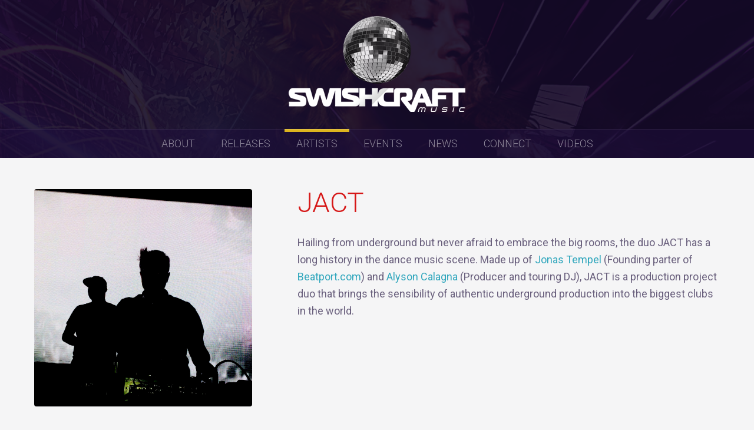

--- FILE ---
content_type: text/html; charset=UTF-8
request_url: https://swishcraftmusic.com/artists/jact/
body_size: 6950
content:
<!DOCTYPE html>
<html lang="en-US">
<head>
<meta charset="UTF-8">
<meta name="viewport" content="width=device-width, initial-scale=1">
<title>JACT | Swishcraft Music</title>
<link rel="profile" href="http://gmpg.org/xfn/11">
<link rel="pingback" href="https://swishcraftmusic.com/xmlrpc.php">

<meta name='robots' content='max-image-preview:large' />
<link rel='dns-prefetch' href='//stats.wp.com' />
<link rel='dns-prefetch' href='//v0.wordpress.com' />
<link rel='preconnect' href='//c0.wp.com' />
<link rel="alternate" type="application/rss+xml" title="Swishcraft Music &raquo; Feed" href="https://swishcraftmusic.com/feed/" />
<link rel="alternate" type="application/rss+xml" title="Swishcraft Music &raquo; Comments Feed" href="https://swishcraftmusic.com/comments/feed/" />
<link rel="alternate" type="application/rss+xml" title="Swishcraft Music &raquo; JACT Comments Feed" href="https://swishcraftmusic.com/artists/jact/feed/" />
<link rel="alternate" title="oEmbed (JSON)" type="application/json+oembed" href="https://swishcraftmusic.com/wp-json/oembed/1.0/embed?url=https%3A%2F%2Fswishcraftmusic.com%2Fartists%2Fjact%2F" />
<link rel="alternate" title="oEmbed (XML)" type="text/xml+oembed" href="https://swishcraftmusic.com/wp-json/oembed/1.0/embed?url=https%3A%2F%2Fswishcraftmusic.com%2Fartists%2Fjact%2F&#038;format=xml" />
<style id='wp-img-auto-sizes-contain-inline-css' type='text/css'>
img:is([sizes=auto i],[sizes^="auto," i]){contain-intrinsic-size:3000px 1500px}
/*# sourceURL=wp-img-auto-sizes-contain-inline-css */
</style>
<style id='wp-emoji-styles-inline-css' type='text/css'>

	img.wp-smiley, img.emoji {
		display: inline !important;
		border: none !important;
		box-shadow: none !important;
		height: 1em !important;
		width: 1em !important;
		margin: 0 0.07em !important;
		vertical-align: -0.1em !important;
		background: none !important;
		padding: 0 !important;
	}
/*# sourceURL=wp-emoji-styles-inline-css */
</style>
<style id='wp-block-library-inline-css' type='text/css'>
:root{--wp-block-synced-color:#7a00df;--wp-block-synced-color--rgb:122,0,223;--wp-bound-block-color:var(--wp-block-synced-color);--wp-editor-canvas-background:#ddd;--wp-admin-theme-color:#007cba;--wp-admin-theme-color--rgb:0,124,186;--wp-admin-theme-color-darker-10:#006ba1;--wp-admin-theme-color-darker-10--rgb:0,107,160.5;--wp-admin-theme-color-darker-20:#005a87;--wp-admin-theme-color-darker-20--rgb:0,90,135;--wp-admin-border-width-focus:2px}@media (min-resolution:192dpi){:root{--wp-admin-border-width-focus:1.5px}}.wp-element-button{cursor:pointer}:root .has-very-light-gray-background-color{background-color:#eee}:root .has-very-dark-gray-background-color{background-color:#313131}:root .has-very-light-gray-color{color:#eee}:root .has-very-dark-gray-color{color:#313131}:root .has-vivid-green-cyan-to-vivid-cyan-blue-gradient-background{background:linear-gradient(135deg,#00d084,#0693e3)}:root .has-purple-crush-gradient-background{background:linear-gradient(135deg,#34e2e4,#4721fb 50%,#ab1dfe)}:root .has-hazy-dawn-gradient-background{background:linear-gradient(135deg,#faaca8,#dad0ec)}:root .has-subdued-olive-gradient-background{background:linear-gradient(135deg,#fafae1,#67a671)}:root .has-atomic-cream-gradient-background{background:linear-gradient(135deg,#fdd79a,#004a59)}:root .has-nightshade-gradient-background{background:linear-gradient(135deg,#330968,#31cdcf)}:root .has-midnight-gradient-background{background:linear-gradient(135deg,#020381,#2874fc)}:root{--wp--preset--font-size--normal:16px;--wp--preset--font-size--huge:42px}.has-regular-font-size{font-size:1em}.has-larger-font-size{font-size:2.625em}.has-normal-font-size{font-size:var(--wp--preset--font-size--normal)}.has-huge-font-size{font-size:var(--wp--preset--font-size--huge)}.has-text-align-center{text-align:center}.has-text-align-left{text-align:left}.has-text-align-right{text-align:right}.has-fit-text{white-space:nowrap!important}#end-resizable-editor-section{display:none}.aligncenter{clear:both}.items-justified-left{justify-content:flex-start}.items-justified-center{justify-content:center}.items-justified-right{justify-content:flex-end}.items-justified-space-between{justify-content:space-between}.screen-reader-text{border:0;clip-path:inset(50%);height:1px;margin:-1px;overflow:hidden;padding:0;position:absolute;width:1px;word-wrap:normal!important}.screen-reader-text:focus{background-color:#ddd;clip-path:none;color:#444;display:block;font-size:1em;height:auto;left:5px;line-height:normal;padding:15px 23px 14px;text-decoration:none;top:5px;width:auto;z-index:100000}html :where(.has-border-color){border-style:solid}html :where([style*=border-top-color]){border-top-style:solid}html :where([style*=border-right-color]){border-right-style:solid}html :where([style*=border-bottom-color]){border-bottom-style:solid}html :where([style*=border-left-color]){border-left-style:solid}html :where([style*=border-width]){border-style:solid}html :where([style*=border-top-width]){border-top-style:solid}html :where([style*=border-right-width]){border-right-style:solid}html :where([style*=border-bottom-width]){border-bottom-style:solid}html :where([style*=border-left-width]){border-left-style:solid}html :where(img[class*=wp-image-]){height:auto;max-width:100%}:where(figure){margin:0 0 1em}html :where(.is-position-sticky){--wp-admin--admin-bar--position-offset:var(--wp-admin--admin-bar--height,0px)}@media screen and (max-width:600px){html :where(.is-position-sticky){--wp-admin--admin-bar--position-offset:0px}}

/*# sourceURL=wp-block-library-inline-css */
</style><style id='global-styles-inline-css' type='text/css'>
:root{--wp--preset--aspect-ratio--square: 1;--wp--preset--aspect-ratio--4-3: 4/3;--wp--preset--aspect-ratio--3-4: 3/4;--wp--preset--aspect-ratio--3-2: 3/2;--wp--preset--aspect-ratio--2-3: 2/3;--wp--preset--aspect-ratio--16-9: 16/9;--wp--preset--aspect-ratio--9-16: 9/16;--wp--preset--color--black: #000000;--wp--preset--color--cyan-bluish-gray: #abb8c3;--wp--preset--color--white: #ffffff;--wp--preset--color--pale-pink: #f78da7;--wp--preset--color--vivid-red: #cf2e2e;--wp--preset--color--luminous-vivid-orange: #ff6900;--wp--preset--color--luminous-vivid-amber: #fcb900;--wp--preset--color--light-green-cyan: #7bdcb5;--wp--preset--color--vivid-green-cyan: #00d084;--wp--preset--color--pale-cyan-blue: #8ed1fc;--wp--preset--color--vivid-cyan-blue: #0693e3;--wp--preset--color--vivid-purple: #9b51e0;--wp--preset--gradient--vivid-cyan-blue-to-vivid-purple: linear-gradient(135deg,rgb(6,147,227) 0%,rgb(155,81,224) 100%);--wp--preset--gradient--light-green-cyan-to-vivid-green-cyan: linear-gradient(135deg,rgb(122,220,180) 0%,rgb(0,208,130) 100%);--wp--preset--gradient--luminous-vivid-amber-to-luminous-vivid-orange: linear-gradient(135deg,rgb(252,185,0) 0%,rgb(255,105,0) 100%);--wp--preset--gradient--luminous-vivid-orange-to-vivid-red: linear-gradient(135deg,rgb(255,105,0) 0%,rgb(207,46,46) 100%);--wp--preset--gradient--very-light-gray-to-cyan-bluish-gray: linear-gradient(135deg,rgb(238,238,238) 0%,rgb(169,184,195) 100%);--wp--preset--gradient--cool-to-warm-spectrum: linear-gradient(135deg,rgb(74,234,220) 0%,rgb(151,120,209) 20%,rgb(207,42,186) 40%,rgb(238,44,130) 60%,rgb(251,105,98) 80%,rgb(254,248,76) 100%);--wp--preset--gradient--blush-light-purple: linear-gradient(135deg,rgb(255,206,236) 0%,rgb(152,150,240) 100%);--wp--preset--gradient--blush-bordeaux: linear-gradient(135deg,rgb(254,205,165) 0%,rgb(254,45,45) 50%,rgb(107,0,62) 100%);--wp--preset--gradient--luminous-dusk: linear-gradient(135deg,rgb(255,203,112) 0%,rgb(199,81,192) 50%,rgb(65,88,208) 100%);--wp--preset--gradient--pale-ocean: linear-gradient(135deg,rgb(255,245,203) 0%,rgb(182,227,212) 50%,rgb(51,167,181) 100%);--wp--preset--gradient--electric-grass: linear-gradient(135deg,rgb(202,248,128) 0%,rgb(113,206,126) 100%);--wp--preset--gradient--midnight: linear-gradient(135deg,rgb(2,3,129) 0%,rgb(40,116,252) 100%);--wp--preset--font-size--small: 13px;--wp--preset--font-size--medium: 20px;--wp--preset--font-size--large: 36px;--wp--preset--font-size--x-large: 42px;--wp--preset--spacing--20: 0.44rem;--wp--preset--spacing--30: 0.67rem;--wp--preset--spacing--40: 1rem;--wp--preset--spacing--50: 1.5rem;--wp--preset--spacing--60: 2.25rem;--wp--preset--spacing--70: 3.38rem;--wp--preset--spacing--80: 5.06rem;--wp--preset--shadow--natural: 6px 6px 9px rgba(0, 0, 0, 0.2);--wp--preset--shadow--deep: 12px 12px 50px rgba(0, 0, 0, 0.4);--wp--preset--shadow--sharp: 6px 6px 0px rgba(0, 0, 0, 0.2);--wp--preset--shadow--outlined: 6px 6px 0px -3px rgb(255, 255, 255), 6px 6px rgb(0, 0, 0);--wp--preset--shadow--crisp: 6px 6px 0px rgb(0, 0, 0);}:where(.is-layout-flex){gap: 0.5em;}:where(.is-layout-grid){gap: 0.5em;}body .is-layout-flex{display: flex;}.is-layout-flex{flex-wrap: wrap;align-items: center;}.is-layout-flex > :is(*, div){margin: 0;}body .is-layout-grid{display: grid;}.is-layout-grid > :is(*, div){margin: 0;}:where(.wp-block-columns.is-layout-flex){gap: 2em;}:where(.wp-block-columns.is-layout-grid){gap: 2em;}:where(.wp-block-post-template.is-layout-flex){gap: 1.25em;}:where(.wp-block-post-template.is-layout-grid){gap: 1.25em;}.has-black-color{color: var(--wp--preset--color--black) !important;}.has-cyan-bluish-gray-color{color: var(--wp--preset--color--cyan-bluish-gray) !important;}.has-white-color{color: var(--wp--preset--color--white) !important;}.has-pale-pink-color{color: var(--wp--preset--color--pale-pink) !important;}.has-vivid-red-color{color: var(--wp--preset--color--vivid-red) !important;}.has-luminous-vivid-orange-color{color: var(--wp--preset--color--luminous-vivid-orange) !important;}.has-luminous-vivid-amber-color{color: var(--wp--preset--color--luminous-vivid-amber) !important;}.has-light-green-cyan-color{color: var(--wp--preset--color--light-green-cyan) !important;}.has-vivid-green-cyan-color{color: var(--wp--preset--color--vivid-green-cyan) !important;}.has-pale-cyan-blue-color{color: var(--wp--preset--color--pale-cyan-blue) !important;}.has-vivid-cyan-blue-color{color: var(--wp--preset--color--vivid-cyan-blue) !important;}.has-vivid-purple-color{color: var(--wp--preset--color--vivid-purple) !important;}.has-black-background-color{background-color: var(--wp--preset--color--black) !important;}.has-cyan-bluish-gray-background-color{background-color: var(--wp--preset--color--cyan-bluish-gray) !important;}.has-white-background-color{background-color: var(--wp--preset--color--white) !important;}.has-pale-pink-background-color{background-color: var(--wp--preset--color--pale-pink) !important;}.has-vivid-red-background-color{background-color: var(--wp--preset--color--vivid-red) !important;}.has-luminous-vivid-orange-background-color{background-color: var(--wp--preset--color--luminous-vivid-orange) !important;}.has-luminous-vivid-amber-background-color{background-color: var(--wp--preset--color--luminous-vivid-amber) !important;}.has-light-green-cyan-background-color{background-color: var(--wp--preset--color--light-green-cyan) !important;}.has-vivid-green-cyan-background-color{background-color: var(--wp--preset--color--vivid-green-cyan) !important;}.has-pale-cyan-blue-background-color{background-color: var(--wp--preset--color--pale-cyan-blue) !important;}.has-vivid-cyan-blue-background-color{background-color: var(--wp--preset--color--vivid-cyan-blue) !important;}.has-vivid-purple-background-color{background-color: var(--wp--preset--color--vivid-purple) !important;}.has-black-border-color{border-color: var(--wp--preset--color--black) !important;}.has-cyan-bluish-gray-border-color{border-color: var(--wp--preset--color--cyan-bluish-gray) !important;}.has-white-border-color{border-color: var(--wp--preset--color--white) !important;}.has-pale-pink-border-color{border-color: var(--wp--preset--color--pale-pink) !important;}.has-vivid-red-border-color{border-color: var(--wp--preset--color--vivid-red) !important;}.has-luminous-vivid-orange-border-color{border-color: var(--wp--preset--color--luminous-vivid-orange) !important;}.has-luminous-vivid-amber-border-color{border-color: var(--wp--preset--color--luminous-vivid-amber) !important;}.has-light-green-cyan-border-color{border-color: var(--wp--preset--color--light-green-cyan) !important;}.has-vivid-green-cyan-border-color{border-color: var(--wp--preset--color--vivid-green-cyan) !important;}.has-pale-cyan-blue-border-color{border-color: var(--wp--preset--color--pale-cyan-blue) !important;}.has-vivid-cyan-blue-border-color{border-color: var(--wp--preset--color--vivid-cyan-blue) !important;}.has-vivid-purple-border-color{border-color: var(--wp--preset--color--vivid-purple) !important;}.has-vivid-cyan-blue-to-vivid-purple-gradient-background{background: var(--wp--preset--gradient--vivid-cyan-blue-to-vivid-purple) !important;}.has-light-green-cyan-to-vivid-green-cyan-gradient-background{background: var(--wp--preset--gradient--light-green-cyan-to-vivid-green-cyan) !important;}.has-luminous-vivid-amber-to-luminous-vivid-orange-gradient-background{background: var(--wp--preset--gradient--luminous-vivid-amber-to-luminous-vivid-orange) !important;}.has-luminous-vivid-orange-to-vivid-red-gradient-background{background: var(--wp--preset--gradient--luminous-vivid-orange-to-vivid-red) !important;}.has-very-light-gray-to-cyan-bluish-gray-gradient-background{background: var(--wp--preset--gradient--very-light-gray-to-cyan-bluish-gray) !important;}.has-cool-to-warm-spectrum-gradient-background{background: var(--wp--preset--gradient--cool-to-warm-spectrum) !important;}.has-blush-light-purple-gradient-background{background: var(--wp--preset--gradient--blush-light-purple) !important;}.has-blush-bordeaux-gradient-background{background: var(--wp--preset--gradient--blush-bordeaux) !important;}.has-luminous-dusk-gradient-background{background: var(--wp--preset--gradient--luminous-dusk) !important;}.has-pale-ocean-gradient-background{background: var(--wp--preset--gradient--pale-ocean) !important;}.has-electric-grass-gradient-background{background: var(--wp--preset--gradient--electric-grass) !important;}.has-midnight-gradient-background{background: var(--wp--preset--gradient--midnight) !important;}.has-small-font-size{font-size: var(--wp--preset--font-size--small) !important;}.has-medium-font-size{font-size: var(--wp--preset--font-size--medium) !important;}.has-large-font-size{font-size: var(--wp--preset--font-size--large) !important;}.has-x-large-font-size{font-size: var(--wp--preset--font-size--x-large) !important;}
/*# sourceURL=global-styles-inline-css */
</style>

<style id='classic-theme-styles-inline-css' type='text/css'>
/*! This file is auto-generated */
.wp-block-button__link{color:#fff;background-color:#32373c;border-radius:9999px;box-shadow:none;text-decoration:none;padding:calc(.667em + 2px) calc(1.333em + 2px);font-size:1.125em}.wp-block-file__button{background:#32373c;color:#fff;text-decoration:none}
/*# sourceURL=/wp-includes/css/classic-themes.min.css */
</style>
<link rel='stylesheet' id='swishcraft-base-style-css' href='https://swishcraftmusic.com/wp-content/themes/swishcraft-base/style.css?ver=6.9' type='text/css' media='all' />
<link rel='stylesheet' id='googleFonts-css' href='https://fonts.googleapis.com/css?family=Roboto%3A400%2C300%2C300italic%2C400italic%2C500%2C500italic&#038;ver=6.9' type='text/css' media='all' />
<script type="text/javascript" src="https://swishcraftmusic.com/wp-content/themes/swishcraft-base/js/navigation.js?ver=6.9" id="swishcraft-base-navigation-js"></script>
<link rel="https://api.w.org/" href="https://swishcraftmusic.com/wp-json/" /><link rel="alternate" title="JSON" type="application/json" href="https://swishcraftmusic.com/wp-json/wp/v2/pages/3050" /><link rel="EditURI" type="application/rsd+xml" title="RSD" href="https://swishcraftmusic.com/xmlrpc.php?rsd" />
<meta name="generator" content="WordPress 6.9" />
<link rel="canonical" href="https://swishcraftmusic.com/artists/jact/" />
<link rel='shortlink' href='https://swishcraftmusic.com/?p=3050' />
	<style>img#wpstats{display:none}</style>
		
<!-- Jetpack Open Graph Tags -->
<meta property="og:type" content="article" />
<meta property="og:title" content="JACT" />
<meta property="og:url" content="https://swishcraftmusic.com/artists/jact/" />
<meta property="og:description" content="Hailing from underground but never afraid to embrace the big rooms, the duo JACT has a long history in the dance music scene. Made up of Jonas Tempel (Founding parter of Beatport.com) and Alyson Ca…" />
<meta property="article:published_time" content="2015-05-29T00:24:57+00:00" />
<meta property="article:modified_time" content="2015-05-29T00:32:33+00:00" />
<meta property="og:site_name" content="Swishcraft Music" />
<meta property="og:image" content="https://swishcraftmusic.com/wp-content/uploads/2023/07/cropped-android-chrome-512x512-1.png" />
<meta property="og:image:width" content="512" />
<meta property="og:image:height" content="512" />
<meta property="og:image:alt" content="" />
<meta property="og:locale" content="en_US" />
<meta name="twitter:text:title" content="JACT" />
<meta name="twitter:image" content="https://swishcraftmusic.com/wp-content/uploads/2023/07/cropped-android-chrome-512x512-1-270x270.png" />
<meta name="twitter:card" content="summary" />

<!-- End Jetpack Open Graph Tags -->
<link rel="icon" href="https://swishcraftmusic.com/wp-content/uploads/2023/07/cropped-android-chrome-512x512-1-32x32.png" sizes="32x32" />
<link rel="icon" href="https://swishcraftmusic.com/wp-content/uploads/2023/07/cropped-android-chrome-512x512-1-192x192.png" sizes="192x192" />
<link rel="apple-touch-icon" href="https://swishcraftmusic.com/wp-content/uploads/2023/07/cropped-android-chrome-512x512-1-180x180.png" />
<meta name="msapplication-TileImage" content="https://swishcraftmusic.com/wp-content/uploads/2023/07/cropped-android-chrome-512x512-1-270x270.png" />
		<style type="text/css" id="wp-custom-css">
			#nav_menu_instance[f437bc8e8186fd4b0398b76886126f32] {
	display: block !important;
}

@media (max-width: 650px) {
	.main-navigation ul {
		display: block !important;
	}
}		</style>
		<script id="mcjs">!function(c,h,i,m,p){m=c.createElement(h),p=c.getElementsByTagName(h)[0],m.async=1,m.src=i,p.parentNode.insertBefore(m,p)}(document,"script","https://chimpstatic.com/mcjs-connected/js/users/4b79b726af15b27142ba4d488/f1e1e58bd72a46d34ef221a34.js");</script>
    
</head>

<body class="wp-singular page-template-default page page-id-3050 page-child parent-pageid-13 wp-theme-swishcraft-base group-blog">
<div id="page" class="hfeed site site-1">

	<header id="masthead" class="site-header" role="banner">
		
	<div class="site-branding">
			<h1 class="site-title"><a href="https://swishcraftmusic.com/" title="Swishcraft Music - America&#039;s Largest LGBTQAI+ owned dance label." rel="home">Swishcraft Music</a></h1>
		</div>
				<nav id="site-navigation" class="main-navigation" role="navigation">
			<h1 class="menu-toggle">Menu</h1>
			<div class="screen-reader-text skip-link"><a href="#content" title="Skip to content">Skip to content</a></div>

			<div class="menu-main-menu-container"><ul id="menu-main-menu" class="menu-main"><li id="menu-item-498" class="menu-item menu-item-type-post_type menu-item-object-page menu-item-498"><a href="https://swishcraftmusic.com/about/">About</a></li>
<li id="menu-item-496" class="menu-item menu-item-type-taxonomy menu-item-object-category menu-item-496"><a href="https://swishcraftmusic.com/category/releases/">Releases</a></li>
<li id="menu-item-495" class="menu-item menu-item-type-post_type menu-item-object-page current-page-ancestor menu-item-495"><a href="https://swishcraftmusic.com/artists/">Artists</a></li>
<li id="menu-item-9995" class="menu-item menu-item-type-post_type menu-item-object-page menu-item-9995"><a href="https://swishcraftmusic.com/events/">Events</a></li>
<li id="menu-item-497" class="menu-item menu-item-type-taxonomy menu-item-object-category menu-item-497"><a href="https://swishcraftmusic.com/category/news/">News</a></li>
<li id="menu-item-574" class="menu-item menu-item-type-post_type menu-item-object-page menu-item-574"><a href="https://swishcraftmusic.com/connect/">Connect</a></li>
<li id="menu-item-6358" class="menu-item menu-item-type-custom menu-item-object-custom menu-item-6358"><a href="https://www.youtube.com/user/SwishcraftMusic">Videos</a></li>
</ul></div>		</nav><!-- #site-navigation -->
	</header><!-- #masthead -->

	<div id="content" class="site-content">


	<div id="primary" class="content-area full-width">
		<main id="main" class="site-main" role="main">

		
			
<section id="post-3050" class="artist-entry post-3050 page type-page status-publish hentry">

	
	<header class="entry-header">
		<h1 class="entry-title">JACT</h1>
	</header><!-- .entry-header -->


	<div class="artist-info">

		<div class="artist-avatar">
		<img width="1300" height="1300" src="https://swishcraftmusic.com/wp-content/uploads/2015/05/JACT-1300x1300.jpg" class="attachment-full size-full" alt="" decoding="async" fetchpriority="high" srcset="https://swishcraftmusic.com/wp-content/uploads/2015/05/JACT-1300x1300.jpg 1300w, https://swishcraftmusic.com/wp-content/uploads/2015/05/JACT-1300x1300-150x150.jpg 150w, https://swishcraftmusic.com/wp-content/uploads/2015/05/JACT-1300x1300-300x300.jpg 300w, https://swishcraftmusic.com/wp-content/uploads/2015/05/JACT-1300x1300-1024x1024.jpg 1024w" sizes="(max-width: 1300px) 100vw, 1300px" />		</div>
		
				<ul class="artist-links">
						<li><a href="https://www.facebook.com/DJALYSONCALAGNA?fref=ts">Alyson Calagna - Facebook</a></li>
						<li><a href="https://www.facebook.com/jonas.tempel?fref=ts">Jonas Tempel - Facebook</a></li>
						<li><a href="http://www.djalysoncalagna.com/">Alyson - Website</a></li>
						<li><a href="https://pro.beatport.com/artist/alyson-calagna/13651">Alyson - Beatport Page</a></li>
						<li><a href="http://twitter.com/djalysoncalagna">Alyson - Twitter</a></li>
						<li><a href="https://www.youtube.com/user/djacalagna?feature=mhee">Alyson -  YouTube</a></li>
						<li><a href="http://thedjlist.com/djs/ALYSON_CALAGNA/">Alyson -  The Dj List</a></li>
						<li><a href="https://soundcloud.com/alyson-calagna">Alyson - Soundcloud</a></li>
						<li><a href="https://soundcloud.com/jonastempel">Jonas - Soundcloud</a></li>
						<li><a href="http://www.factorylabs.com/">Jonas - Factory Labs</a></li>
					</ul>
		
	</div><!-- .artist-info -->


	<div class="entry-content">
		<p>Hailing from underground but never afraid to embrace the big rooms, the duo JACT has a long history in the dance music scene. Made up of <a href="https://www.facebook.com/jonas.tempel?fref=ts" target="_blank">Jonas Tempel</a> (Founding parter of <a href="http://www.Beatport.com" target="_blank">Beatport.com</a>) and <a href="https://www.facebook.com/DJALYSONCALAGNA?fref=ts" target="_blank">Alyson Calagna</a> (Producer and touring DJ), JACT is a production project duo that brings the sensibility of authentic underground production into the biggest clubs in the world.</p>
	</div><!-- .entry-content -->
	

</section><!-- #post-## -->

		
		</main><!-- #main -->
	</div><!-- #primary -->
			    



	</div><!-- #content -->

	<footer id="colophon" class="site-footer" role="contentinfo">

		<nav id="footer-navigation" class="menu-footer"><ul id="menu-main-menu-1" class="menu"><li class="menu-item menu-item-type-post_type menu-item-object-page menu-item-498"><a href="https://swishcraftmusic.com/about/">About</a></li>
<li class="menu-item menu-item-type-taxonomy menu-item-object-category menu-item-496"><a href="https://swishcraftmusic.com/category/releases/">Releases</a></li>
<li class="menu-item menu-item-type-post_type menu-item-object-page current-page-ancestor menu-item-495"><a href="https://swishcraftmusic.com/artists/">Artists</a></li>
<li class="menu-item menu-item-type-post_type menu-item-object-page menu-item-9995"><a href="https://swishcraftmusic.com/events/">Events</a></li>
<li class="menu-item menu-item-type-taxonomy menu-item-object-category menu-item-497"><a href="https://swishcraftmusic.com/category/news/">News</a></li>
<li class="menu-item menu-item-type-post_type menu-item-object-page menu-item-574"><a href="https://swishcraftmusic.com/connect/">Connect</a></li>
<li class="menu-item menu-item-type-custom menu-item-object-custom menu-item-6358"><a href="https://www.youtube.com/user/SwishcraftMusic">Videos</a></li>
</ul></nav>		
		<ul class="site-info">
			<li>&copy;2026 Swishcraft Music</li>
			<li>Site Design by <a href="http://hugobaeta.com" rel="designer">Hugo Baeta</a></li>
			<li>Proudly powered by <a href="http://wordpress.org/" title="A Semantic Personal Publishing Platform" rel="generator">WordPress</a></li>
		</ul><!-- .site-info -->
	</footer><!-- #colophon -->
</div><!-- #page -->

<script type="speculationrules">
{"prefetch":[{"source":"document","where":{"and":[{"href_matches":"/*"},{"not":{"href_matches":["/wp-*.php","/wp-admin/*","/wp-content/uploads/*","/wp-content/*","/wp-content/plugins/*","/wp-content/themes/swishcraft-base/*","/*\\?(.+)"]}},{"not":{"selector_matches":"a[rel~=\"nofollow\"]"}},{"not":{"selector_matches":".no-prefetch, .no-prefetch a"}}]},"eagerness":"conservative"}]}
</script>
<script type="text/javascript" src="https://swishcraftmusic.com/wp-content/themes/swishcraft-base/js/skip-link-focus-fix.js?ver=20130115" id="swishcraft-base-skip-link-focus-fix-js"></script>
<script type="text/javascript" src="https://c0.wp.com/c/6.9/wp-includes/js/comment-reply.min.js" id="comment-reply-js" async="async" data-wp-strategy="async" fetchpriority="low"></script>
<script type="text/javascript" id="jetpack-stats-js-before">
/* <![CDATA[ */
_stq = window._stq || [];
_stq.push([ "view", {"v":"ext","blog":"58626695","post":"3050","tz":"-8","srv":"swishcraftmusic.com","j":"1:15.4"} ]);
_stq.push([ "clickTrackerInit", "58626695", "3050" ]);
//# sourceURL=jetpack-stats-js-before
/* ]]> */
</script>
<script type="text/javascript" src="https://stats.wp.com/e-202604.js" id="jetpack-stats-js" defer="defer" data-wp-strategy="defer"></script>
<script id="wp-emoji-settings" type="application/json">
{"baseUrl":"https://s.w.org/images/core/emoji/17.0.2/72x72/","ext":".png","svgUrl":"https://s.w.org/images/core/emoji/17.0.2/svg/","svgExt":".svg","source":{"concatemoji":"https://swishcraftmusic.com/wp-includes/js/wp-emoji-release.min.js?ver=6.9"}}
</script>
<script type="module">
/* <![CDATA[ */
/*! This file is auto-generated */
const a=JSON.parse(document.getElementById("wp-emoji-settings").textContent),o=(window._wpemojiSettings=a,"wpEmojiSettingsSupports"),s=["flag","emoji"];function i(e){try{var t={supportTests:e,timestamp:(new Date).valueOf()};sessionStorage.setItem(o,JSON.stringify(t))}catch(e){}}function c(e,t,n){e.clearRect(0,0,e.canvas.width,e.canvas.height),e.fillText(t,0,0);t=new Uint32Array(e.getImageData(0,0,e.canvas.width,e.canvas.height).data);e.clearRect(0,0,e.canvas.width,e.canvas.height),e.fillText(n,0,0);const a=new Uint32Array(e.getImageData(0,0,e.canvas.width,e.canvas.height).data);return t.every((e,t)=>e===a[t])}function p(e,t){e.clearRect(0,0,e.canvas.width,e.canvas.height),e.fillText(t,0,0);var n=e.getImageData(16,16,1,1);for(let e=0;e<n.data.length;e++)if(0!==n.data[e])return!1;return!0}function u(e,t,n,a){switch(t){case"flag":return n(e,"\ud83c\udff3\ufe0f\u200d\u26a7\ufe0f","\ud83c\udff3\ufe0f\u200b\u26a7\ufe0f")?!1:!n(e,"\ud83c\udde8\ud83c\uddf6","\ud83c\udde8\u200b\ud83c\uddf6")&&!n(e,"\ud83c\udff4\udb40\udc67\udb40\udc62\udb40\udc65\udb40\udc6e\udb40\udc67\udb40\udc7f","\ud83c\udff4\u200b\udb40\udc67\u200b\udb40\udc62\u200b\udb40\udc65\u200b\udb40\udc6e\u200b\udb40\udc67\u200b\udb40\udc7f");case"emoji":return!a(e,"\ud83e\u1fac8")}return!1}function f(e,t,n,a){let r;const o=(r="undefined"!=typeof WorkerGlobalScope&&self instanceof WorkerGlobalScope?new OffscreenCanvas(300,150):document.createElement("canvas")).getContext("2d",{willReadFrequently:!0}),s=(o.textBaseline="top",o.font="600 32px Arial",{});return e.forEach(e=>{s[e]=t(o,e,n,a)}),s}function r(e){var t=document.createElement("script");t.src=e,t.defer=!0,document.head.appendChild(t)}a.supports={everything:!0,everythingExceptFlag:!0},new Promise(t=>{let n=function(){try{var e=JSON.parse(sessionStorage.getItem(o));if("object"==typeof e&&"number"==typeof e.timestamp&&(new Date).valueOf()<e.timestamp+604800&&"object"==typeof e.supportTests)return e.supportTests}catch(e){}return null}();if(!n){if("undefined"!=typeof Worker&&"undefined"!=typeof OffscreenCanvas&&"undefined"!=typeof URL&&URL.createObjectURL&&"undefined"!=typeof Blob)try{var e="postMessage("+f.toString()+"("+[JSON.stringify(s),u.toString(),c.toString(),p.toString()].join(",")+"));",a=new Blob([e],{type:"text/javascript"});const r=new Worker(URL.createObjectURL(a),{name:"wpTestEmojiSupports"});return void(r.onmessage=e=>{i(n=e.data),r.terminate(),t(n)})}catch(e){}i(n=f(s,u,c,p))}t(n)}).then(e=>{for(const n in e)a.supports[n]=e[n],a.supports.everything=a.supports.everything&&a.supports[n],"flag"!==n&&(a.supports.everythingExceptFlag=a.supports.everythingExceptFlag&&a.supports[n]);var t;a.supports.everythingExceptFlag=a.supports.everythingExceptFlag&&!a.supports.flag,a.supports.everything||((t=a.source||{}).concatemoji?r(t.concatemoji):t.wpemoji&&t.twemoji&&(r(t.twemoji),r(t.wpemoji)))});
//# sourceURL=https://swishcraftmusic.com/wp-includes/js/wp-emoji-loader.min.js
/* ]]> */
</script>

</body>
</html>

--- FILE ---
content_type: text/css
request_url: https://swishcraftmusic.com/wp-content/themes/swishcraft-base/style.css?ver=6.9
body_size: 6204
content:
/*
Theme Name: Swishcraft Base
Theme URI: https://swishcraftmusic.com/
Author: Hugo Baeta
Author URI: http://hugobaeta.com/
Description: Base theme for the Swishcraft Music network
Version: 1.0
*/
* {
  -webkit-box-sizing: border-box;
  -moz-box-sizing: border-box;
  box-sizing: border-box; }

/* Reset
------------------------------------------------------------ */
html, body, div, span, applet, object, iframe, h1, h2, h3, h4, h5, h6, p, blockquote, pre, a, abbr, acronym, address, big, cite, code, del, dfn, em, img, ins, kbd, q, s, samp, small, strike, strong, sub, sup, tt, var, b, u, i, center, dl, dt, dd, ol, ul, li, fieldset, form, label, legend, table, caption, tbody, tfoot, thead, tr, th, td, article, aside, canvas, details, embed, figure, figcaption, footer, header, hgroup, menu, nav, output, ruby, section, summary, time, mark, audio, video {
  margin: 0;
  padding: 0;
  border: 0;
  font: inherit;
  vertical-align: baseline;
  -moz-box-sizing: border-box;
  -webkit-box-sizing: border-box;
  box-sizing: border-box; }

html {
  font-size: 100%;
  -webkit-text-size-adjust: 100%;
  -ms-text-size-adjust: 100%; }

::-moz-selection {
  background: #efefef;
  color: #333;
  text-shadow: none; }

::selection {
  background: #efefef;
  color: #333;
  text-shadow: none; }

article, aside, details, figcaption, figure, footer, header, hgroup, menu, nav, section {
  display: block; }

ol, ul {
  list-style: none; }

table {
  border-collapse: collapse;
  border-spacing: 0; }

img {
  border: 0;
  -ms-interpolation-mode: bicubic;
  max-width: 100%;
  height: auto; }

a, a:hover, a:focus, a:active {
  text-decoration: none; }

/* Typography
------------------------------------------------------------ */
body {
  font-family: "Roboto", "Helvetica Neue", Helvetica, Roboto, Arial, sans-serif;
  font-weight: 400;
  font-size: 18px;
  line-height: 1.618;
  color: rgba(30, 15, 60, 0.65); }

p, ul, ol {
  margin-bottom: 0.618em; }

h1, h2, h3, h4, h5, h6 {
  color: rgba(30, 15, 60, 0.65);
  text-transform: uppercase;
  margin-bottom: 0.618em; }

h1 {
  font-size: 1.5em;
  line-height: 1;
  font-weight: 400;
  color: rgb(214, 24, 24); }

h2 {
    font-size: 1em;
    line-height: 1;
    font-weight: 400;
    color: rgb(214, 24, 24);;
}

h3 {
  font-size: 1.258em;
  line-height: 1;
  font-weight: 300; }

h4 {
  font-size: 1em;
  line-height: 1;
  font-weight: 400; }

h5 {
  font-size: 0.778em;
  line-height: 1;
  font-weight: 500;
  letter-spacing: 0.03em; }

h6 {
  font-size: 0.618em;
  line-height: 1;
  font-weight: 500;
  letter-spacing: 0.03em; }

/* =Mixins
----------------------------------------------- */
/* ==========================================================================

   Vertical Rhythm and Modular Scale with Baseline Grid by Justin Metros
   // inspired by www.gridlover.net

   ========================================================================== */
/* =Global
----------------------------------------------- */
html {
  background: #f5f5f6; }

body {
  margin: 0;
  color: rgba(30, 15, 60, 0.65);
  background: #f5f5f6; }

hr {
  background-color: #ccc;
  border: 0;
  height: 1px;
  margin-bottom: 1.5em; }

/* Text elements */
p {
  margin-bottom: 1.618em; }

strong {
    font-weight: 600;
    color: #000;
}

a {
  color: rgba(0, 148, 175, 0.8);
  text-decoration: none; }
  a:hover {
    color: #0094af; }

img {
  border-radius: 4px; }

/* Alignment */
.alignleft {
  display: inline;
  float: left;
  margin-right: 1.5em; }

.alignright {
  display: inline;
  float: right;
  margin-left: 1.5em; }

.aligncenter {
  clear: both;
  display: block;
  margin: 0 auto; }

/* Text meant only for screen readers */
.screen-reader-text {
  clip: rect(1px, 1px, 1px, 1px);
  position: absolute !important; }

.screen-reader-text:hover,
.screen-reader-text:active,
.screen-reader-text:focus {
  background-color: #f1f1f1;
  border-radius: 3px;
  box-shadow: 0 0 2px 2px rgba(0, 0, 0, 0.6);
  clip: auto !important;
  color: #21759b;
  display: block;
  font-size: 14px;
  font-weight: bold;
  height: auto;
  left: 5px;
  line-height: normal;
  padding: 15px 23px 14px;
  text-decoration: none;
  top: 5px;
  width: auto;
  z-index: 100000;
  /* Above WP toolbar */ }

/* Clearing */
.clear:before,
.clear:after,
.entry-content:before,
.entry-content:after,
.comment-content:before,
.comment-content:after,
.site-header:before,
.site-header:after,
.site-content:before,
.site-content:after,
.site-footer:before,
.site-footer:after {
  content: '';
  display: table; }

.clear:after,
.entry-content:after,
.comment-content:after,
.site-header:after,
.site-content:after,
.site-footer:after {
  clear: both; }

/* =Menu
----------------------------------------------- */
.main-navigation ul {
  list-style: none;
  margin: 0;
  padding-left: 0; }

.main-navigation li {
  position: relative;
  display: inline-block; }

.main-navigation a {
  display: block;
  text-decoration: none;
  padding: 10px 20px; }

.main-navigation ul ul {
  box-shadow: 0 3px 3px rgba(0, 0, 0, 0.2);
  display: none;
  float: left;
  left: 0;
  position: absolute;
  top: 1.5em;
  z-index: 99999; }

.main-navigation ul ul ul {
  left: 100%;
  top: 0; }

.main-navigation ul ul a {
  width: 200px; }

.main-navigation ul li:hover > ul {
  display: block; }

/* Small menu */
.menu-toggle {
  cursor: pointer;
  display: none; }

@media (max-width: 650px) {
  .menu-toggle,
  .main-navigation.toggled .nav-menu {
    display: block; }

  .main-navigation ul {
    display: none; } }
/* =Content
----------------------------------------------- */
.hentry {
  margin: 0 0 1.5em; }

.byline,
.updated {
  display: none; }

.single .byline,
.group-blog .byline {
  display: inline; }

.page-links {
  clear: both;
  margin: 0 0 1.5em; }

/* =Media
----------------------------------------------- */
.page-content img.wp-smiley,
.entry-content img.wp-smiley,
.comment-content img.wp-smiley {
  border: none;
  margin-bottom: 0;
  margin-top: 0;
  padding: 0; }

.wp-caption {
  border: 1px solid #ccc;
  margin-bottom: 1.5em;
  max-width: 100%; }

.wp-caption img[class*="wp-image-"] {
  display: block;
  margin: 1.2% auto 0;
  max-width: 98%; }

.wp-caption-text {
  text-align: center; }

.wp-caption .wp-caption-text {
  margin: 0.8075em 0; }

.site-main .gallery {
  margin-bottom: 1.5em; }

.site-main .gallery a img {
  border: none;
  height: auto;
  max-width: 90%; }

.site-main .gallery dd {
  margin: 0; }

/* Make sure embeds and iframes fit their containers */
embed,
iframe,
object {
  max-width: 100%; }

/* =Navigation
----------------------------------------------- */
.site-main [class*="navigation"] {
  margin: 0 0 1.5em;
  overflow: hidden; }

[class*="navigation"] .nav-previous {
  float: left;
  width: 50%; }

[class*="navigation"] .nav-next {
  float: right;
  text-align: right;
  width: 50%; }

/* =Comments
----------------------------------------------- */
.comment-content a {
  word-wrap: break-word; }

/* =Widgets
----------------------------------------------- */
.widget {
  margin: 0 0 1.5em; }

/* Make sure select elements fit in widgets */
.widget select {
  max-width: 100%; }

/* Search widget */
.widget_search .search-submit {
  display: none; }

/* =Infinite Scroll
----------------------------------------------- */
/* Globally hidden elements when Infinite Scroll is supported and in use. */
.infinite-scroll .paging-navigation,
.infinite-scroll.neverending .site-footer {
  /* Theme Footer (when set to scrolling) */
  display: none; }

/* When Infinite Scroll has reached its end we need to re-display elements that were hidden (via .neverending) before */
.infinity-end.neverending .site-footer {
  display: block; }

/* =Layout
----------------------------------------------- */
.site-header {
  width: 100%;
  margin-bottom: 2%; }
  @media (max-width: 800px) {
    .site-header {
      margin-bottom: 0; } }
  .site-header .site-branding {
    max-width: 1200px;
    margin-left: auto;
    margin-right: auto;
    padding: 0 1em; }
    .site-header .site-branding:after {
      content: "";
      display: table;
      clear: both; }
    .site-header .site-branding .site-title {
      float: left;
      display: block;
      margin-right: 2.35765%;
      width: 100%;
      margin-bottom: 0;
      line-height: 1; }
      .site-header .site-branding .site-title:last-child {
        margin-right: 0; }

.main-navigation {
  width: 100%; }
  .main-navigation .menu-main-navigation-container {
    max-width: 1200px;
    margin-left: auto;
    margin-right: auto;
    padding: 0 1em; }
    .main-navigation .menu-main-navigation-container:after {
      content: "";
      display: table;
      clear: both; }
    .main-navigation .menu-main-navigation-container .menu-main {
      float: left;
      display: block;
      margin-right: 2.35765%;
      width: 100%; }
      .main-navigation .menu-main-navigation-container .menu-main:last-child {
        margin-right: 0; }

.site-content {
  max-width: 1200px;
  margin-left: auto;
  margin-right: auto;
  padding: 0 1em; }
  .site-content:after {
    content: "";
    display: table;
    clear: both; }

.content-area {
  word-wrap: break-word;
  float: left;
  display: block;
  margin-right: 2.35765%;
  width: 57.35098%;
  margin-left: 21.32451%; }
  .content-area:last-child {
    margin-right: 0; }
  @media (max-width: 800px) {
    .content-area {
      float: left;
      display: block;
      margin-right: 2.35765%;
      width: 82.94039%;
      margin-left: 8.5298%; }
      .content-area:last-child {
        margin-right: 0; } }
  @media (max-width: 600px) {
    .content-area {
      float: left;
      display: block;
      margin-right: 2.35765%;
      width: 100%;
      margin-left: 0%; }
      .content-area:last-child {
        margin-right: 0; } }
  .content-area.full-width {
    float: left;
    display: block;
    margin-right: 2.35765%;
    width: 100%;
    margin-left: 0%; }
    .content-area.full-width:last-child {
      margin-right: 0; }
  @media (max-width: 600px) {
    .content-area {
      float: left;
      display: block;
      margin-right: 2.35765%;
      width: 100%; }
      .content-area:last-child {
        margin-right: 0; } }

.category-news .page-header {
  float: left;
  display: block;
  margin-right: 2.35765%;
  width: 18.96686%;
  margin-left: -21.32451%; }
  .category-news .page-header:last-child {
    margin-right: 0; }
.category-news .site-content {
  margin-top: 2.618em; }

.no-sidebar {
  margin-top: 1.618em; }

.latest-releases {
  overflow: hidden; }
  .latest-releases h2 {
    margin-bottom: 1.618em;
    margin-top: 2%; }
    @media (max-width: 800px) {
      .latest-releases h2 {
        margin-top: 1.618em; } }

.releases-list li {
  float: left;
  display: block;
  margin-right: 2.35765%;
  width: 31.76157%;
  margin-bottom: 2%; }
  .releases-list li:last-child {
    margin-right: 0; }
  .releases-list li:nth-child(3n) {
    margin-right: 0; }
  .releases-list li:nth-child(3n+1) {
    clear: left; }
  @media (max-width: 800px) {
    .releases-list li {
      float: left;
      display: block;
      margin-right: 2.35765%;
      width: 31.76157%; }
      .releases-list li:last-child {
        margin-right: 0; }
      .releases-list li:nth-child(3n) {
        margin-right: 0; }
      .releases-list li:nth-child(3n+1) {
        clear: left; } }
  @media (max-width: 600px) {
    .releases-list li {
      float: left;
      display: block;
      margin-right: 2.35765%;
      width: 100%; }
      .releases-list li:last-child {
        margin-right: 0; }
      .releases-list li:nth-child(1n) {
        margin-right: 0; }
      .releases-list li:nth-child(1n+1) {
        clear: left; } }

.template-homepage .releases-list li.feature {
  float: left;
  display: block;
  margin-right: 2.35765%;
  width: 100%;
  margin-right: 0; }
  .template-homepage .releases-list li.feature:last-child {
    margin-right: 0; }
  .template-homepage .releases-list li.feature .feature-narrow {
    display: none; }
    @media (max-width: 600px) {
      .template-homepage .releases-list li.feature .feature-narrow {
        display: block; } }
  @media (max-width: 600px) {
    .template-homepage .releases-list li.feature .feature-wide {
      display: none; } }
.template-homepage .releases-list li:nth-child(4n) {
  margin-right: 0; }
.template-homepage .releases-list li:nth-child(4n+1) {
  clear: left; }
.template-homepage .releases-list li:nth-child(3) {
  margin-right: 2.35765%; }
.template-homepage .releases-list li:nth-child(3n+1) {
  clear: none; }

.artists-list li {
  float: left;
  display: block;
  margin-right: 2.35765%;
  width: 14.70196%;
  margin-bottom: 2%; }
  .artists-list li:last-child {
    margin-right: 0; }
  .artists-list li:nth-child(6n) {
    margin-right: 0; }
  .artists-list li:nth-child(6n+1) {
    clear: left; }
  @media (max-width: 800px) {
    .artists-list li {
      float: left;
      display: block;
      margin-right: 2.35765%;
      width: 31.76157%; }
      .artists-list li:last-child {
        margin-right: 0; }
      .artists-list li:nth-child(3n) {
        margin-right: 0; }
      .artists-list li:nth-child(3n+1) {
        clear: left; } }
  @media (max-width: 600px) {
    .artists-list li {
      margin-bottom: 1%; } }

/*
.release-entry {
	.release-cover {
		@include span-columns(7);
		@include shift(2.5);
		margin-bottom: 1.618em;
		@include respondTo(medium) {
			@include span-columns(7);
			@include shift(1);
			@include omega;
		}
		@include respondTo(narrow) {
			width: 110%;
			@include shift(0);
			margin: -3.5em -1em 0em;
			img {
				border-radius: 0;
			}
		}
	}
	.release-stores {
		@include span-columns(2.5);
		@include omega;
		float: right;
		@include respondTo(medium) {
			@include span-columns(3);
			@include shift(0.5);
			@include omega;
		}
		@include respondTo(narrow) {
			@include span-columns(12);
  			@include shift(0);
  			li {
  				@include span-columns(6);
  				@include omega(2n);
  			}
		}
	}
	.entry-header {
		@include span-columns(7);
		@include shift(2.5);
		@include omega;
		margin-bottom: 1.618em;
		@include respondTo(medium) {
			@include span-columns(10);
  			@include shift(1);
		}
		@include respondTo(narrow) {
			@include span-columns(12);
  			@include shift(0);
		}
	}
	.entry-content {
		@include span-columns(7);
		@include shift(2.5);
		@include omega;
		@include respondTo(medium) {
			@include span-columns(10);
  			@include shift(1);
		}
		@include respondTo(narrow) {
			@include span-columns(12);
  			@include shift(0);
		}
	}
}
*/
.artist-entry .entry-header,
.artist-entry .entry-content,
.release-entry .entry-header,
.release-entry .entry-content {
  float: left;
  display: block;
  margin-right: 2.35765%;
  width: 61.61588%;
  float: right;
  margin-right: 0; }
  .artist-entry .entry-header:last-child,
  .artist-entry .entry-content:last-child,
  .release-entry .entry-header:last-child,
  .release-entry .entry-content:last-child {
    margin-right: 0; }
  @media (max-width: 800px) {
    .artist-entry .entry-header,
    .artist-entry .entry-content,
    .release-entry .entry-header,
    .release-entry .entry-content {
      float: left;
      display: block;
      margin-right: 2.35765%;
      width: 65.88078%;
      float: right;
      margin-right: 0; }
      .artist-entry .entry-header:last-child,
      .artist-entry .entry-content:last-child,
      .release-entry .entry-header:last-child,
      .release-entry .entry-content:last-child {
        margin-right: 0; } }
  @media (max-width: 600px) {
    .artist-entry .entry-header,
    .artist-entry .entry-content,
    .release-entry .entry-header,
    .release-entry .entry-content {
      float: left;
      display: block;
      margin-right: 2.35765%;
      width: 100%; }
      .artist-entry .entry-header:last-child,
      .artist-entry .entry-content:last-child,
      .release-entry .entry-header:last-child,
      .release-entry .entry-content:last-child {
        margin-right: 0; } }
.artist-entry .artist-info,
.artist-entry .release-info,
.release-entry .artist-info,
.release-entry .release-info {
  float: left;
  display: block;
  margin-right: 2.35765%;
  width: 31.76157%;
  float: left; }
  .artist-entry .artist-info:last-child,
  .artist-entry .release-info:last-child,
  .release-entry .artist-info:last-child,
  .release-entry .release-info:last-child {
    margin-right: 0; }
  @media (max-width: 600px) {
    .artist-entry .artist-info,
    .artist-entry .release-info,
    .release-entry .artist-info,
    .release-entry .release-info {
      float: left;
      display: block;
      margin-right: 2.35765%;
      width: 100%;
      margin-left: 0%; }
      .artist-entry .artist-info:last-child,
      .artist-entry .release-info:last-child,
      .release-entry .artist-info:last-child,
      .release-entry .release-info:last-child {
        margin-right: 0; } }
  .artist-entry .artist-info .artist-avatar,
  .artist-entry .artist-info .release-cover,
  .artist-entry .release-info .artist-avatar,
  .artist-entry .release-info .release-cover,
  .release-entry .artist-info .artist-avatar,
  .release-entry .artist-info .release-cover,
  .release-entry .release-info .artist-avatar,
  .release-entry .release-info .release-cover {
    margin-bottom: 1.618em; }
    @media (max-width: 600px) {
      .artist-entry .artist-info .artist-avatar img,
      .artist-entry .artist-info .release-cover img,
      .artist-entry .release-info .artist-avatar img,
      .artist-entry .release-info .release-cover img,
      .release-entry .artist-info .artist-avatar img,
      .release-entry .artist-info .release-cover img,
      .release-entry .release-info .artist-avatar img,
      .release-entry .release-info .release-cover img {
        border-radius: 0; } }
    @media (max-width: 600px) {
      .artist-entry .artist-info .artist-avatar,
      .artist-entry .artist-info .release-cover,
      .artist-entry .release-info .artist-avatar,
      .artist-entry .release-info .release-cover,
      .release-entry .artist-info .artist-avatar,
      .release-entry .artist-info .release-cover,
      .release-entry .release-info .artist-avatar,
      .release-entry .release-info .release-cover {
        margin: 0 -1em 2em; } }
@media (max-width: 600px) {
  .artist-entry .artist-links,
  .artist-entry .release-stores,
  .release-entry .artist-links,
  .release-entry .release-stores {
    float: left;
    display: block;
    margin-right: 2.35765%;
    width: 100%;
    margin-left: 0%; }
    .artist-entry .artist-links:last-child,
    .artist-entry .release-stores:last-child,
    .release-entry .artist-links:last-child,
    .release-entry .release-stores:last-child {
      margin-right: 0; }
    .artist-entry .artist-links li,
    .artist-entry .release-stores li,
    .release-entry .artist-links li,
    .release-entry .release-stores li {
      float: left;
      display: block;
      margin-right: 2.35765%;
      width: 48.82117%; }
      .artist-entry .artist-links li:last-child,
      .artist-entry .release-stores li:last-child,
      .release-entry .artist-links li:last-child,
      .release-entry .release-stores li:last-child {
        margin-right: 0; }
      .artist-entry .artist-links li:nth-child(2n),
      .artist-entry .release-stores li:nth-child(2n),
      .release-entry .artist-links li:nth-child(2n),
      .release-entry .release-stores li:nth-child(2n) {
        margin-right: 0; }
      .artist-entry .artist-links li:nth-child(2n+1),
      .artist-entry .release-stores li:nth-child(2n+1),
      .release-entry .artist-links li:nth-child(2n+1),
      .release-entry .release-stores li:nth-child(2n+1) {
        clear: left; } }

.site-footer {
  padding: 2.35765%;
  max-width: 1200px;
  margin-left: auto;
  margin-right: auto;
  padding: 0 1em; }
  .site-footer:after {
    content: "";
    display: table;
    clear: both; }
  .site-footer .menu-footer ul {
    padding: 2.35765%;
    margin: 0; }
  .site-footer .site-info {
    float: left;
    display: block;
    margin-right: 2.35765%;
    width: 100%; }
    .site-footer .site-info:last-child {
      margin-right: 0; }
    .site-footer .site-info li {
      padding: 2.35765%;
      float: left;
      display: block;
      margin-right: 2.35765%;
      width: 31.76157%; }
      .site-footer .site-info li:last-child {
        margin-right: 0; }
      .site-footer .site-info li:nth-child(3n) {
        margin-right: 0; }
      .site-footer .site-info li:nth-child(3n+1) {
        clear: left; }
      @media (max-width: 600px) {
        .site-footer .site-info li {
          float: left;
          display: block;
          margin-right: 2.35765%;
          width: 100%;
          margin-right: 0; }
          .site-footer .site-info li:last-child {
            margin-right: 0; } }
    @media (max-width: 600px) {
      .site-footer .site-info {
        margin-bottom: 2em;
        padding-top: 2em; } }

/* =Header
----------------------------------------------- */
.site-header {
  text-align: center;
  color: rgba(255, 255, 255, 0.65);
  background: #140a28 url(images/header-sample.png) no-repeat center center;
  background-size: cover;
  position: relative; }
  .site-header:before {
    content: ' ';
    display: block;
    width: 100%;
    height: 100%;
    position: absolute;
    top: 0px;
    right: 0px;
    bottom: 0px;
    left: 0px;
    background: rgba(20, 10, 40, 0.9); }

.site-branding {
  z-index: 10;
  position: relative; }
  .site-branding .site-title a {
    display: block;
    margin: 1em auto;
    max-width: 300px;
    min-height: 165px;
    text-indent: -9999px;
    background: url("images/swishcraft-logo-full.png") no-repeat 0 0;
    background-size: 100%; }
    @media only screen and (-webkit-min-device-pixel-ratio: 1.25), only screen and (min--moz-device-pixel-ratio: 1.25), only screen and (-o-min-device-pixel-ratio: 1.25 / 1), only screen and (min-resolution: 120dpi), only screen and (min-resolution: 1.25dppx) {
      .site-branding .site-title a {
        background: url("images/swishcraft-logo-full@2x.png") no-repeat 0 0;
        background-size: 100%; } }
    .site-branding .site-title a:hover {
      opacity: .9; }

/* =Navigation
----------------------------------------------- */
.main-navigation {
  z-index: 10;
  position: relative;
  background: rgba(30, 15, 60, 0.5);
  box-shadow: inset 0 1px rgba(255, 255, 255, 0.08);
  font-family: "Roboto", "Helvetica Neue", Helvetica, Roboto, Arial, sans-serif;
  font-weight: 300;
  text-transform: uppercase; }
  .main-navigation li {
    margin: 0;
    padding: 0; }
  .main-navigation a {
    color: rgba(255, 255, 255, 0.5);
    padding: 10px 20px;
    margin: 0;
    -webkit-transition: all 0.3s ease-in-out;
    -moz-transition: all 0.3s ease-in-out;
    transition: all 0.3s ease-in-out; }
    .main-navigation a:hover {
      text-decoration: none;
      color: rgba(255, 255, 255, 0.9);
      box-shadow: inset 0 1px rgba(255, 255, 255, 0.2), inset 0 5px rgba(245, 245, 246, 0.2);
      -webkit-transition: all 0.2s ease-in-out;
      -moz-transition: all 0.2s ease-in-out;
      transition: all 0.2s ease-in-out; }
    @media (max-width: 800px) {
      .main-navigation a {
        font-size: 0.875em;
        padding: 10px; } }
  .main-navigation li.current-menu-item a {
    box-shadow: inset 0 1px rgba(255, 255, 255, 0.2), inset 0 5px rgba(245, 245, 246, 0.2);
    color: rgba(255, 255, 255, 0.9); }
  .main-navigation li:nth-child(1) a:hover,
  .main-navigation li.current-menu-item:nth-child(1) a,
  .main-navigation li.current-post-ancestor:nth-child(1) a,
  .main-navigation li.current-page-ancestor:nth-child(1) a {
    box-shadow: inset 0 1px rgba(255, 255, 255, 0.2), inset 0 5px #e61432; }
  .main-navigation li:nth-child(2) a:hover,
  .main-navigation li.current-menu-item:nth-child(2) a,
  .main-navigation li.current-post-ancestor:nth-child(2) a,
  .main-navigation li.current-page-ancestor:nth-child(2) a {
    box-shadow: inset 0 1px rgba(255, 255, 255, 0.2), inset 0 5px #f05a14; }
  .main-navigation li:nth-child(3) a:hover,
  .main-navigation li.current-menu-item:nth-child(3) a,
  .main-navigation li.current-post-ancestor:nth-child(3) a,
  .main-navigation li.current-page-ancestor:nth-child(3) a {
    box-shadow: inset 0 1px rgba(255, 255, 255, 0.2), inset 0 5px #dcb41e; }
  .main-navigation li:nth-child(4) a:hover,
  .main-navigation li.current-menu-item:nth-child(4) a,
  .main-navigation li.current-post-ancestor:nth-child(4) a,
  .main-navigation li.current-page-ancestor:nth-child(4) a {
    box-shadow: inset 0 1px rgba(255, 255, 255, 0.2), inset 0 5px #0a9678; }
  .main-navigation li:nth-child(5) a:hover,
  .main-navigation li.current-menu-item:nth-child(5) a,
  .main-navigation li.current-post-ancestor:nth-child(5) a,
  .main-navigation li.current-page-ancestor:nth-child(5) a {
    box-shadow: inset 0 1px rgba(255, 255, 255, 0.2), inset 0 5px #00aac8; }
  .main-navigation li:nth-child(6) a:hover,
  .main-navigation li.current-menu-item:nth-child(6) a,
  .main-navigation li.current-post-ancestor:nth-child(6) a,
  .main-navigation li.current-page-ancestor:nth-child(6) a {
    box-shadow: inset 0 1px rgba(255, 255, 255, 0.2), inset 0 5px #825096; }
  @media (max-width: 600px) {
    .main-navigation li {
      float: left;
      display: block;
      margin-right: 2.35765%;
      width: 100%;
      display: block; }
      .main-navigation li:last-child {
        margin-right: 0; }
      .main-navigation li:nth-child(1n) {
        margin-right: 0; }
      .main-navigation li:nth-child(1n+1) {
        clear: left; } }

/* Small menu */
.menu-toggle {
  cursor: pointer;
  display: none; }

.main-navigation .menu-network-container {
  display: none; }

/*

// Color 2
.postid-433 {
	.site-header:before {
		background: rgba(darken($color-rainbow-2,40%), .9);
	}
	.main-navigation {
		background: rgba(darken($color-rainbow-2,40%), .9);
	}
}

// Color 3
.parent-pageid-13  {
	.site-header:before {
		background: rgba(darken($color-rainbow-3,40%), .9);
	}
	.main-navigation {
		background: rgba(darken($color-rainbow-3,40%), .9);
	}
}



*/
/* =Artists & Pages 
----------------------------------------------- */
.artist-entry .entry-header h1,
.release-entry .entry-header h1 {
  font-size: 2.618em;
  line-height: 1;
  font-weight: 300; }
  @media (max-width: 800px) {
    .artist-entry .entry-header h1,
    .release-entry .entry-header h1 {
      font-size: 2.036em;
      line-height: 1;
      font-weight: 300; } }

.artist-links,
.release-stores {
  margin: 0 0 2.618em;
  text-align: center;
  /*
  li a {
  	display: block;
  	border-top: $border-thin;
  	padding: .618em;
  	&:hover {
  		background: rgba($color-rainbow-5,.05);
  	}
  }
  li:last-child a {
  	border-bottom: $border-thin;
  }
  */ }
  .artist-links li a,
  .release-stores li a {
    display: block;
    border: 1px solid rgba(30, 15, 60, 0.05);
    margin-bottom: .618em;
    padding: .618em;
    border-radius: 4px;
    background: rgba(0, 170, 200, 0.05);
    -webkit-transition: all 0.3s ease-in-out;
    -moz-transition: all 0.3s ease-in-out;
    transition: all 0.3s ease-in-out; }
    .artist-links li a:hover,
    .release-stores li a:hover {
      background: rgba(0, 170, 200, 0.8);
      color: white;
      -webkit-transition: all 0.2s ease-in-out;
      -moz-transition: all 0.2s ease-in-out;
      transition: all 0.2s ease-in-out; }

/* =Artist Page
----------------------------------------------- */
.artists-list h2 {
  font-size: 1em;
  line-height: 1;
  font-weight: 400;
  text-align: center;
  margin-top: .618em; }
  @media screen and (max-width: 33.75em) {
    .artists-list h2 {
      font-size: 0.778em;
      line-height: 1;
      font-weight: 500;
      letter-spacing: 0.03em;
      margin-bottom: 1.618em; } }
.artists-list a.artist-avatar {
  display: block;
  position: relative; }
  .artists-list a.artist-avatar img {
    vertical-align: middle;
    -webkit-filter: grayscale(50%) contrast(80%) brightness(110%);
    -moz-filter: grayscale(50%) contrast(80%) brightness(110%);
    -o-filter: grayscale(50%) contrast(80%) brightness(110%);
    -ms-filter: grayscale(50%) contrast(80%) brightness(110%);
    filter: grayscale(50%) contrast(80%) brightness(110%); }
  .artists-list a.artist-avatar:hover img {
    -webkit-filter: grayscale(100%);
    -moz-filter: grayscale(100%);
    -o-filter: grayscale(100%);
    -ms-filter: grayscale(100%);
    filter: grayscale(100%); }
  .artists-list a.artist-avatar:after {
    content: '';
    display: block;
    width: 100%;
    height: 100%;
    position: absolute;
    top: 0px;
    left: 0px;
    border-radius: 2%;
    -webkit-transition: all 0.3s ease-in-out;
    -moz-transition: all 0.3s ease-in-out;
    transition: all 0.3s ease-in-out;
    background: rgba(0, 170, 200, 0); }
  .artists-list a.artist-avatar:hover:after {
    background: rgba(0, 170, 200, 0.5);
    -webkit-transition: all 0.2s ease-in-out;
    -moz-transition: all 0.2s ease-in-out;
    transition: all 0.2s ease-in-out; }

/* =Release Page
----------------------------------------------- */
.release-entry .entry-header h1 {
  margin-bottom: .618em; }
.release-entry .entry-header .release-artists {
  font-size: 1.618em;
  line-height: 1;
  font-weight: 300; }
  @media (max-width: 800px) {
    .release-entry .entry-header .release-artists {
      font-size: 1.258em;
      line-height: 1;
      font-weight: 300; } }

.release-artists li {
  display: inline; }
  .release-artists li:after {
    content: ', '; }
  .release-artists li:last-child:after {
    content: ''; }

.releases-list a {
  display: block;
  position: relative; }
  .releases-list a img {
    vertical-align: middle;
    -webkit-filter: grayscale(0%);
    -moz-filter: grayscale(0%);
    -o-filter: grayscale(0%);
    -ms-filter: grayscale(0%);
    filter: grayscale(0%); }
  .releases-list a:hover img {
    -webkit-filter: grayscale(100%);
    -moz-filter: grayscale(100%);
    -o-filter: grayscale(100%);
    -ms-filter: grayscale(100%);
    filter: grayscale(100%); }
  .releases-list a:after {
    content: '';
    display: block;
    width: 100%;
    height: 100%;
    border-radius: 4px;
    position: absolute;
    top: 0px;
    left: 0px;
    -webkit-transition: all 0.3s ease-in-out;
    -moz-transition: all 0.3s ease-in-out;
    transition: all 0.3s ease-in-out; }
  .releases-list a:hover:after {
    background: rgba(0, 170, 200, 0.3);
    -webkit-transition: all 0.2s ease-in-out;
    -moz-transition: all 0.2s ease-in-out;
    transition: all 0.2s ease-in-out; }

.entry-content ol.release-tracks {
  margin-top: 1em;
  color: rgba(30, 15, 60, 0.3); }
  .entry-content ol.release-tracks > li {
    list-style-position: outside;
    border-bottom: 1px solid rgba(30, 15, 60, 0.05);
    padding: .618em 0; }
    .entry-content ol.release-tracks > li:first-child {
      border-top: 1px solid rgba(30, 15, 60, 0.05); }
  .entry-content ol.release-tracks .track-info {
    margin-left: .618em;
    color: rgba(30, 15, 60, 0.65); }
    .entry-content ol.release-tracks .track-info .track-name {
      margin-right: .618em; }
    .entry-content ol.release-tracks .track-info ul {
      margin: 0;
      padding: 0;
      display: inline-block; }
      .entry-content ol.release-tracks .track-info ul:before {
        content: 'by ';
        color: rgba(30, 15, 60, 0.3); }

/* =Forms in Content
----------------------------------------------- */
.entry-content label {
  text-transform: uppercase;
  font-size: 0.778em;
  line-height: 1;
  font-weight: 500;
  letter-spacing: 0.03em;
  color: rgba(20, 10, 40, 0.3); }

.entry-content input,
.entry-content textarea {
  box-sizing: border-box;
  width: 80%;
  padding: .618em;
  margin-bottom: .618em;
  font-family: "Roboto", "Helvetica Neue", Helvetica, Roboto, Arial, sans-serif;
  font-weight: 400;
  font-size: 1em;
  line-height: 1;
  font-weight: 400;
  color: rgba(20, 10, 40, 0.8);
  box-shadow: inset 0 0 0 2px rgba(30, 15, 60, 0.05);
  border: 0 none;
  background: rgba(30, 15, 60, 0.02);
  border-radius: 3px;
  outline: none;
  -webkit-transition: all 0.3s ease-in-out;
  -moz-transition: all 0.3s ease-in-out;
  transition: all 0.3s ease-in-out; }
  .entry-content input:focus,
  .entry-content textarea:focus {
    background: rgba(255, 255, 255, 0.5);
    -webkit-transition: all 0.2s ease-in-out;
    -moz-transition: all 0.2s ease-in-out;
    transition: all 0.2s ease-in-out; }

.entry-content textarea {
  width: 100%; }

.entry-content input[type=submit] {
  width: auto;
  text-transform: uppercase;
  font-size: 1em;
  line-height: 1;
  font-weight: 400;
  padding: .618em 1.618em;
  cursor: pointer;
  background: rgba(30, 15, 60, 0.1); }
  .entry-content input[type=submit]:hover {
    background: #00aac8;
    color: #fff;
    box-shadow: inset 0 -2px 0 1px rgba(30, 15, 60, 0.1); }
  .entry-content input[type=submit]:active {
    background: #009db9;
    color: rgba(255, 255, 255, 0.5);
    box-shadow: inset 0 2px 0 1px rgba(30, 15, 60, 0.1); }

/*= Generic Elements in Content
----------------------------------------------- */
.hentry header .entry-meta {
  opacity: .5;
  font-size: 0.778em;
  line-height: 1;
  font-weight: 500;
  letter-spacing: 0.03em;
  margin-bottom: 1.618em; }
  .hentry header .entry-meta .edit-link {
    display: inline-block;
    float: right; }
.hentry footer.entry-meta {
  display: none; }

.site-main nav.post-navigation {
  margin: 2.618em 0 0; }
  .site-main nav.post-navigation a {
    display: block;
    padding: .618em 0;
    text-transform: uppercase;
    font-size: 1.258em;
    line-height: 1;
    font-weight: 300;
    color: rgba(30, 15, 60, 0.5);
    -webkit-transition: all 0.3s ease-in-out;
    -moz-transition: all 0.3s ease-in-out;
    transition: all 0.3s ease-in-out; }
    .site-main nav.post-navigation a .meta-nav {
      display: block;
      opacity: .5;
      font-size: 0.618em;
      line-height: 1;
      font-weight: 500;
      letter-spacing: 0.03em;
      margin-bottom: .618em; }
    .site-main nav.post-navigation a:hover {
      color: rgba(0, 170, 200, 0.5);
      -webkit-transition: all 0.2s ease-in-out;
      -moz-transition: all 0.2s ease-in-out;
      transition: all 0.2s ease-in-out; }

body.archive .content-area .hentry {
  margin-bottom: 2.618em;
  padding-bottom: .618em;
  border-bottom: 1px solid rgba(30, 15, 60, 0.05); }
  body.archive .content-area .hentry:last-child {
    border-bottom: none; }

.category-news .page-header,
.category-news .page-header h1 {
  color: rgba(30, 15, 60, 0.2); }
.category-news .taxonomy-description {
  font-size: 0.778em;
  line-height: 1;
  font-weight: 500;
  letter-spacing: 0.03em; }

.entry-content ul,
.entry-content ol {
  margin-bottom: 2.618em;
  padding-left: 1.618em; }

.entry-content ul {
  list-style: disc; }

.entry-content ol {
  list-style: decimal; }

.entry-content h1,
.entry-content h2,
.entry-content h3,
.entry-content h4,
.entry-content h5,
.entry-content h6 {
  margin: .618em 0; }

/* =Homeapge Page Template
----------------------------------------------- */
.template-homepage .entry-header {
  clear: both;
  text-align: center;
  border-top: 1px solid rgba(30, 15, 60, 0.05);
  padding: 3.618em 0 1.618em;
  margin: 2.618em 0 -2.618em; }
  .template-homepage .entry-header h2 {
    text-transform: none;
    font-size: 2.618em;
    line-height: 1;
    font-weight: 300;
    color: rgba(0, 170, 200, 0.8);
    margin-bottom: 0; }
  .template-homepage .entry-header a {
    font-style: italic;
    color: rgba(240, 90, 20, 0.5);
    text-decoration: none;
    -webkit-transition: all 0.3s ease-in-out;
    -moz-transition: all 0.3s ease-in-out;
    transition: all 0.3s ease-in-out; }
    .template-homepage .entry-header a:hover {
      color: rgba(240, 90, 20, 0.8);
      -webkit-transition: all 0.2s ease-in-out;
      -moz-transition: all 0.2s ease-in-out;
      transition: all 0.2s ease-in-out; }
.template-homepage .latest-releases h2 {
  text-align: center;
  opacity: .5; }

/* =Footer
----------------------------------------------- */
.site-footer {
  margin-top: 2.618em; }
  .site-footer .menu-footer {
    border-top: 1px solid rgba(30, 15, 60, 0.05); }
    .site-footer .menu-footer ul {
      font-size: 0.778em;
      line-height: 1;
      font-weight: 500;
      letter-spacing: 0.03em;
      font-weight: 400;
      text-transform: uppercase;
      text-align: center; }
      .site-footer .menu-footer ul li {
        display: inline-block; }
        .site-footer .menu-footer ul li a {
          display: block;
          color: rgba(30, 15, 60, 0.4);
          padding: 10px 20px;
          margin: 0;
          -webkit-transition: all 0.3s ease-in-out;
          -moz-transition: all 0.3s ease-in-out;
          transition: all 0.3s ease-in-out; }
          .site-footer .menu-footer ul li a:hover {
            text-decoration: none;
            color: rgba(30, 15, 60, 0.8);
            box-shadow: inset 0 1px rgba(255, 255, 255, 0.2), inset 0 5px rgba(245, 245, 246, 0.2);
            -webkit-transition: all 0.2s ease-in-out;
            -moz-transition: all 0.2s ease-in-out;
            transition: all 0.2s ease-in-out; }
          @media screen and (max-width: 47.5em) {
            .site-footer .menu-footer ul li a {
              padding: 10px; } }
      .site-footer .menu-footer ul li:nth-child(1) a:hover {
        color: #e61432; }
      .site-footer .menu-footer ul li:nth-child(2) a:hover {
        color: #f05a14; }
      .site-footer .menu-footer ul li:nth-child(3) a:hover {
        color: #dcb41e; }
      .site-footer .menu-footer ul li:nth-child(4) a:hover {
        color: #0a9678; }
      .site-footer .menu-footer ul li:nth-child(5) a:hover {
        color: #00aac8; }
      .site-footer .menu-footer ul li:nth-child(6) a:hover {
        color: #825096; }
  .site-footer .site-info {
    border-top: 1px solid rgba(30, 15, 60, 0.05);
    text-align: center;
    font-size: 0.618em;
    line-height: 1;
    font-weight: 500;
    letter-spacing: 0.03em;
    text-transform: uppercase;
    color: rgba(30, 15, 60, 0.4); }
    .site-footer .site-info li {
      -webkit-transition: all 0.3s ease-in-out;
      -moz-transition: all 0.3s ease-in-out;
      transition: all 0.3s ease-in-out;
      opacity: .5; }
    .site-footer .site-info:hover li {
      -webkit-transition: all 0.2s ease-in-out;
      -moz-transition: all 0.2s ease-in-out;
      transition: all 0.2s ease-in-out;
      opacity: 1; }


ul.events-list{
      display: flex;
    flex-wrap: wrap;
}
ul.events-list li{
  width:33%;
    display:inline-block;
padding:20px;
text-align:center;
}
h2.events_title{
margin:20px 0;
text-align:center;
}
ul.events-list li img{
  width:300px;
  margin:auto;
  display:block;
  margin-bottom:20px;
}
section.event-entry{
  display:flex;
  flex-wrap:wrap;
    margin-top: 50px;
}
section.event-entry .event-info{
  width:40%;
  padding-right:20px;
}
section.event-entry .event-avatar{
  padding-left:20px;
  width:60%;
}
ul.event-links li a {
    background: #000;
    color: #fff;
    font-weight: bold;
    padding: 10px 15px;
    margin-bottom: 15px;
    display: inline-block;
    width: auto;
    min-width: 240px;
transition: transform .2s;
}
ul.event-links li a:hover{
transform: scale(1.03);
}
.events-logos{
  display:flex;
  flex-wrap:wrap;
      max-width: 1080px;
    margin: auto;
  align-items: center;
}
.events-logos>div{
  width:33%;
  padding:10px;
  position:relative;
}
ul.events-list li img{
  width:300px;
  margin:auto;
  display:block;
  margin-bottom:20px;
transition: transform .2s;
}
ul.events-list li img:hover{
  transform: scale(1.03);
}
@media(max-width:767px){
.events-logos>div{
  width:100%;
}
section.event-entry .event-info{
  width:100%;
  padding:20px;
}
section.event-entry .event-avatar{
  padding:20px;
  width:100%;
}
ul.events-list li{
  width:100%;
    display:inline-block;
padding:20px;
}
}

h2 .a {
  color:#e61432;
}